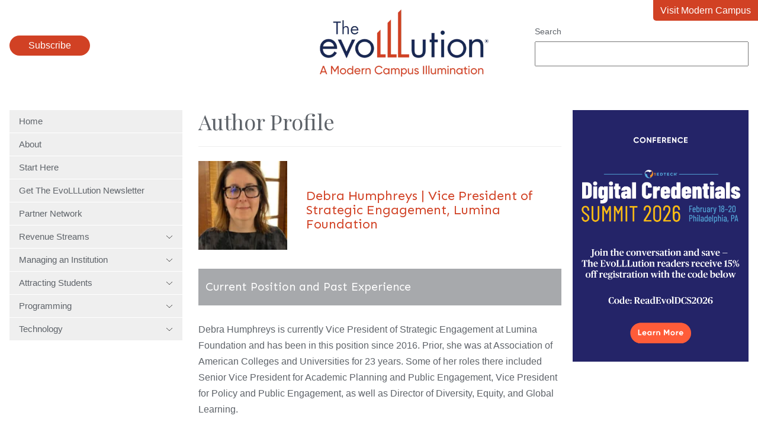

--- FILE ---
content_type: text/css
request_url: https://evolllution.com/hubfs/hub_generated/template_assets/1/119396325244/1767631249746/template_main.min.css
body_size: 4975
content:
/* Theme base styles */

/* Tools
Any animations, or functions used throughout the project.
Note: _macros.css needs to be imported into each stylesheet where macros are used and not included here
*/

/* Generic
This is where reset, normalize & box-sizing styles go.
*/

*, *:before, *:after {
  box-sizing: border-box;
}
/*! normalize.css v8.0.1 | MIT License | github.com/necolas/normalize.css */

/* Document
   ========================================================================== */

/**
 * 1. Correct the line height in all browsers.
 * 2. Prevent adjustments of font size after orientation changes in iOS.
 */

html {
  line-height: 1.15; /* 1 */
  -webkit-text-size-adjust: 100%; /* 2 */
}

/* Sections
   ========================================================================== */

/**
 * Remove the margin in all browsers.
 */

body {
  margin: 0;
}

/**
 * Correct the font size and margin on `h1` elements within `section` and
 * `article` contexts in Chrome, Firefox, and Safari.
 */

h1 {
  font-size: 2em;
  margin: 0.67em 0;
}

/* Grouping content
   ========================================================================== */

/**
 * Add the correct box sizing in Firefox.
 */

hr {
  box-sizing: content-box;
  height: 0;
}

/**
 * 1. Correct the inheritance and scaling of font size in all browsers.
 * 2. Correct the odd `em` font sizing in all browsers.
 */

pre {
  font-family: monospace, monospace; /* 1 */
  font-size: 1em; /* 2 */
}

/* Text-level semantics
   ========================================================================== */

/**
 * 1. Remove the bottom border in Chrome 57-
 * 2. Add the correct text decoration in Chrome, Edge, Opera, and Safari.
 */

abbr[title] {
  border-bottom: none; /* 1 */
  text-decoration: underline; /* 2 */
  text-decoration: underline dotted; /* 2 */
}

/**
 * Add the correct font weight in Chrome, Edge, and Safari.
 */

b,
strong {
  font-weight: bolder;
}

/**
 * 1. Correct the inheritance and scaling of font size in all browsers.
 * 2. Correct the odd `em` font sizing in all browsers.
 */

code,
kbd,
samp {
  font-family: monospace, monospace; /* 1 */
  font-size: 1em; /* 2 */
}

/**
 * Add the correct font size in all browsers.
 */

small {
  font-size: 80%;
}

/**
 * Prevent `sub` and `sup` elements from affecting the line height in
 * all browsers.
 */

sub,
sup {
  font-size: 75%;
  line-height: 0;
  position: relative;
  vertical-align: baseline;
}

sub {
  bottom: -0.25em;
}

sup {
  top: -0.5em;
}

/* Forms
   ========================================================================== */

/**
 * 1. Change the font styles in all browsers.
 * 2. Remove the margin in Firefox and Safari.
 */

button,
input,
optgroup,
select,
textarea {
  font-family: inherit; /* 1 */
  font-size: 100%; /* 1 */
  line-height: 1.15; /* 1 */
  margin: 0; /* 2 */
}

/**
 * Remove the inheritance of text transform in Edge and Firefox.
 * 1. Remove the inheritance of text transform in Firefox.
 */

button,
select { /* 1 */
  text-transform: none;
}

/**
 * Correct the inability to style clickable types in iOS and Safari.
 */

button,
[type="button"],
[type="reset"],
[type="submit"] {
  -webkit-appearance: button;
}

/**
 * Remove the inner border and padding in Firefox.
 */

button::-moz-focus-inner,
[type="button"]::-moz-focus-inner,
[type="reset"]::-moz-focus-inner,
[type="submit"]::-moz-focus-inner {
  border-style: none;
  padding: 0;
}

/**
 * Restore the focus styles unset by the previous rule.
 */

button:-moz-focusring,
[type="button"]:-moz-focusring,
[type="reset"]:-moz-focusring,
[type="submit"]:-moz-focusring {
  outline: 1px dotted ButtonText;
}

/**
 * Correct the padding in Firefox.
 */

fieldset {
  padding: 0.35em 0.75em 0.625em;
}

/**
 * Remove the padding so developers are not caught out when they zero out `fieldset` elements in all browsers.
 */

legend {
  padding: 0;
}

/**
 * Add the correct vertical alignment in Chrome, Firefox, and Opera.
 */

progress {
  vertical-align: baseline;
}

/**
 * Correct the cursor style of increment and decrement buttons in Chrome.
 */

[type="number"]::-webkit-inner-spin-button,
[type="number"]::-webkit-outer-spin-button {
  height: auto;
}

/**
 * 1. Correct the odd appearance in Chrome and Safari.
 * 2. Correct the outline style in Safari.
 */

[type="search"] {
  -webkit-appearance: textfield; /* 1 */
  outline-offset: -2px; /* 2 */
}

/**
 * Remove the inner padding in Chrome and Safari on macOS.
 */

[type="search"]::-webkit-search-decoration {
  -webkit-appearance: none;
}

/**
 * 1. Correct the inability to style clickable types in iOS and Safari.
 * 2. Change font properties to `inherit` in Safari.
 */

::-webkit-file-upload-button {
  -webkit-appearance: button; /* 1 */
  font: inherit; /* 2 */
}

/* Interactive
   ========================================================================== */

/*
 * Add the correct display in Edge and Firefox.
 */

details {
  display: block;
}

/*
 * Add the correct display in all browsers.
 */

summary {
  display: list-item;
}

/* Objects
Non-cosmetic design patterns including grid and layout classes)
*/



/* CSS variables */

:root {
  --column-gap: 2.13%;
  --column-width-multiplier: 8.333;
}

/* Mobile layout */

.row-fluid {
  display: flex;
  flex-wrap: wrap;
  width: 100%;
}


  .row-fluid .span1,
  .row-fluid .span2,
  .row-fluid .span3,
  .row-fluid .span4,
  .row-fluid .span5,
  .row-fluid .span6,
  .row-fluid .span7,
  .row-fluid .span8,
  .row-fluid .span9,
  .row-fluid .span10,
  .row-fluid .span11,
  .row-fluid .span12{
  min-height: 1px;
  width: 100%;
}

/* Desktop layout */

@media (min-width: 768px) {
  .row-fluid {
    flex-wrap: nowrap;
    justify-content: space-between;
  }

  
    .row-fluid .span1 {
      width: calc(var(--column-width-multiplier) * 1% * 1 - var(--column-gap) * (11 * var(--column-width-multiplier) / 100));
    }
  
    .row-fluid .span2 {
      width: calc(var(--column-width-multiplier) * 1% * 2 - var(--column-gap) * (10 * var(--column-width-multiplier) / 100));
    }
  
    .row-fluid .span3 {
      width: calc(var(--column-width-multiplier) * 1% * 3 - var(--column-gap) * (9 * var(--column-width-multiplier) / 100));
    }
  
    .row-fluid .span4 {
      width: calc(var(--column-width-multiplier) * 1% * 4 - var(--column-gap) * (8 * var(--column-width-multiplier) / 100));
    }
  
    .row-fluid .span5 {
      width: calc(var(--column-width-multiplier) * 1% * 5 - var(--column-gap) * (7 * var(--column-width-multiplier) / 100));
    }
  
    .row-fluid .span6 {
      width: calc(var(--column-width-multiplier) * 1% * 6 - var(--column-gap) * (6 * var(--column-width-multiplier) / 100));
    }
  
    .row-fluid .span7 {
      width: calc(var(--column-width-multiplier) * 1% * 7 - var(--column-gap) * (5 * var(--column-width-multiplier) / 100));
    }
  
    .row-fluid .span8 {
      width: calc(var(--column-width-multiplier) * 1% * 8 - var(--column-gap) * (4 * var(--column-width-multiplier) / 100));
    }
  
    .row-fluid .span9 {
      width: calc(var(--column-width-multiplier) * 1% * 9 - var(--column-gap) * (3 * var(--column-width-multiplier) / 100));
    }
  
    .row-fluid .span10 {
      width: calc(var(--column-width-multiplier) * 1% * 10 - var(--column-gap) * (2 * var(--column-width-multiplier) / 100));
    }
  
    .row-fluid .span11 {
      width: calc(var(--column-width-multiplier) * 1% * 11 - var(--column-gap) * (1 * var(--column-width-multiplier) / 100));
    }
  
}

.wrapper {
  margin: auto;
  padding: 0 1rem;
  max-width: 1400px;
  display: grid;
}
.main {
  padding-top: 2rem;
  padding-bottom: 2rem;
}

.content-wrapper {
  margin: 0 auto;
  padding: 0 1rem;
}

@media screen and (min-width: 1380px) {
  .content-wrapper {
    padding: 0;
  }
}

.dnd-section > .row-fluid {
  margin: 0 auto;
}

@media (max-width: 767px) {
  .dnd-section .dnd-column {
    padding: 0;
  }
}

/* sticky sidebars */
.body-container--blog-post > .row-fluid > .span4 {
  height: unset;
}

.body-container--blog-index .span4 > div,
.hs-blog-listing #main-content .span3 > div {
  position: sticky;
  top: 1rem;
}
.blog-post-partnership {
  border: 1px solid;
  padding: .25rem .75rem;

}
.blog-post-partnership a {
  color: #222;
  font-size: 12px;
}
.blog-post figure,
.blog-post img {
  width: 100% !important;
}

/* Elements
Base HMTL elements are styled in this section (<body>, <h1>, <a>, <p>, <button> etc.)
*/

body {
  line-height: 1.7;
  overflow-wrap: break-word;
  font-family: "Inter", sans-serif;
  font-optical-sizing: auto;
  color: #5e6369;
}

html[lang^="ja"] body,
html[lang^="zh"] body,
html[lang^="ko"] body {
  line-break: strict;
  overflow-wrap: normal;
  word-break: break-all;
}

/* Paragraphs */

p {
  font-size: 1rem;
  margin: 0 0 1.4rem;
}

/* Anchors */

a {
  cursor: pointer;
  color: #d14124;
  text-decoration: none;
}
a:hover,
a:focus {
  text-decoration: underline;
}

/* Headings */

h1,
h2,
h3,
h4,
h5,
h6 {
  font-family: 'Playfair Display', serif;
  font-weight: 400;
  margin: 0 0 1.4rem;
  line-height: 1.1;
}

h1, .h1 {
  font-size:36px;
}
h2, .h2 {
  font-size:30px;
}
h3, .h3 {
  font-size:24px;
}
h4, .h4 {
  font-size:18px;
}
h5, .h5 {
  font-size:14px;
}
h6, .h6 {
  font-size:12px;
}

.v3 h1,
.v3 h2,
.v3 h3,
.v3 h4,
.v3 h5,
.v3 h6 {
  font-family: "Gilroy", sans-serif;
  font-weight: 600;
  margin: 0 0 1.4rem;
  line-height: 1.1;
}

.v3 h1, .v3 .h1 {
  font-size: 48px;
}
.v3 h2, .v3 .h2 {
  font-weight: 600;
  font-size: 32px;
}
.v3 h3, .v3 .h3 {
  font-size: 24px;
}
.v3 h4, .v3 .h4 {
  font-size: 18px;
}
.v3 h5, .v3 .h5 {
  font-size: 14px;
}
.v3 h6, .v3 .h6 {
  font-size: 12px;
}

/* Lists */

ul,
ol {
  margin: 0 0 1.4rem;
}

ul ul,
ol ul,
ul ol,
ol ol {
  margin: 0;
}

ul.no-list {
  list-style: none;
  margin: 0;
  padding-left: 0;
}

/* Code blocks */

pre {
  overflow: auto;
}

code {
  vertical-align: bottom;
}

/* Blockquotes */

blockquote {
  border-left: 2px solid;
  margin: 0 0 1.4rem;
  padding-left: 0.7rem;
}

/* Horizontal rules */

hr {
  border: none;
  border-bottom: 1px solid #CCC;
}

/* Image alt text */

img {
  font-size: 0.583rem;
  word-break: normal;
}
button,
.button,
.hs-button {
  cursor: pointer;
  display: inline-block;
  text-align: center;
  transition: all 0.15s linear;
  white-space: normal;
  background: #d14124;
  border-radius: 2rem;
  padding: .5rem 2rem;
  text-decoration: none;
  color: white;
  border: 0 none;
  -webkit-appearance: none;
}
button:hover,
.button:hover,
.hs-button:hover {
  background-color: #002554;
}

button:disabled,
.button:disabled,
.hs-button:disabled {
  background-color: #D0D0D0;
  border-color: #D0D0D0;
  color: #E6E6E6;
}

/* No button */

.no-button,
.no-button:hover,
.no-button:focus,
.no-button:active {
  background: none;
  border: none;
  border-radius: 0;
  color: initial;
  font-family: inherit;
  font-size: inherit;
  font-style: inherit;
  font-weight: inherit;
  letter-spacing: inherit;
  line-height: inherit;
  margin-bottom: 0;
  padding: 0;
  text-align: left;
  text-decoration: none;
  transition: none;
}
/* Fields */

.hs-form-field {
  margin-bottom: 1.4rem;
}

/* Labels */

form label {
  display: block;
  font-size: 0.875rem;
  margin-bottom: 0.35rem;
}

/* Form Title */
.form-title {
  margin-bottom: 0;
}

/* Help text */

form legend {
  font-size: 0.875rem;
}

/* Inputs */

form input[type=text],
form input[type=search],
form input[type=email],
form input[type=password],
form input[type=tel],
form input[type=number],
form input[type=file],
form select,
form textarea {
  display: inline-block;
  font-size: 0.875rem;
  padding: 0.7rem;
  width: 100%;
}

form textarea {
  resize: vertical;
}

form fieldset {
  max-width: 100% !important;
}

/* Inputs - checkbox/radio */

form .inputs-list {
  margin: 0;
  padding: 0;
  list-style: none;
}

form .inputs-list > li {
  display: block;
  margin: 0.7rem 0;
}

form .inputs-list input,
form .inputs-list span {
  vertical-align: middle;
}

form input[type=checkbox],
form input[type=radio] {
  cursor: pointer;
  margin-right: 0.35rem;
}

/* Inputs - date picker */

.hs-dateinput {
  position: relative;
}

.hs-dateinput:before {
  content:'\01F4C5';
  position: absolute;
  right: 10%;
  top: 50%;
  transform: translateY(-50%);
}

.fn-date-picker .pika-table thead th {
  color: #FFF;
}

.fn-date-picker td.is-selected .pika-button {
  border-radius: 0;
  box-shadow: none;
}

.fn-date-picker td .pika-button:hover,
.fn-date-picker td .pika-button:focus {
  border-radius: 0 !important;
  color: #FFF;
}

/* Inputs - file picker */

form input[type=file] {
  background-color: transparent;
  border: initial;
  padding: initial;
}

/* Headings and text */

form .hs-richtext,
form .hs-richtext p {
  font-size: 0.875rem;
  margin: 0 0 1.4rem;
}

form .hs-richtext img {
  max-width: 100% !important;
}

/* GDPR */

.legal-consent-container .hs-form-booleancheckbox-display > span,
.legal-consent-container .hs-form-booleancheckbox-display > span p {
  margin-left: 1rem !important;
}

/* Validation */

.hs-form-required {
  color: #EF6B51;
}

.hs-input.invalid.error {
  border-color: #EF6B51;
}

.hs-error-msg {
  color: #EF6B51;
  margin-top: 0.35rem;
}

/* Submit button */

form input[type=submit],
form .hs-button {
  cursor: pointer;
  display: inline-block;
  text-align: center;
  transition: all 0.15s linear;
  white-space: normal;
}

/* Captcha */

.grecaptcha-badge {
  margin: 0 auto;
}


/* Table */

table {
  border-collapse: collapse;
  margin-bottom: 1.4rem;
  overflow-wrap: break-word;
}

/* Table cells */

td,
th {
  vertical-align: top;
}

/* Table header */

thead th {
  vertical-align: bottom;
}
figure {
	margin: 0 0 1rem;
	background-color: #E6E6E6;
	text-align: center;
	font-weight: normal;
	padding: 5px;
}
figcaption {
	padding: 5px 10px;
	margin-top: 0.5em;
	margin-bottom: 1em;
}
.wp-block-image img {
	width: 100%;
}

/* Components
Specific pieces of UI that are stylized. Typically used for global partial styling
*/

.header {
	padding: 1rem 0;
	background: white;
}
.header .wrapper {
	margin: auto;
	padding: 0 1rem;
	max-width: 1400px;
	display: grid;
	grid-template-columns: 361px 200px 361px;
	align-items: center;
	justify-content: space-between;
}
@media (max-width: 990px) {
	.header .wrapper {
		grid-template-columns: 1fr;
	}
}
.header-logo {
	text-align: center;
}
.header-logo img {
	margin-right: -0.5rem;
}
.header-return {
	position: absolute;
	top: 0;
	right: 0;
	background: #d14124;
	padding: 0.25rem 0.75rem;
	color: white;
	text-decoration: none;
	border-bottom-left-radius: 5px;
}
.header-return:hover {
	background-color: #002554;
}

.header-top-logo {
	text-align: center;
}
.header-top-search .hs-search-field__bar {
	margin-left: auto;
}

.header-top-nav {
	transition: 350ms ease;
	position: relative;
	width: 80px;
	border-radius: 8px;
	box-shadow: 0px 4px 4px 0px rgba(0, 0, 0, 0);
}
.header-top-nav:hover,
.header-top-nav.active {
	box-shadow: 0px 4px 4px 0px rgba(0, 0, 0, 0.25);
}
.header-top-nav-trigger {
	background: none;
	position: relative;
	overflow: hidden;
	width: 80px;
	height: 72px;
	display: flex;
	flex-direction: column;
	align-items: center;
	justify-content: center;
	gap: 8px;
	box-shadow: 0 0 0 transparent;
	transition: 350ms ease;
	border-radius: 4rem;
}

button.header-top-nav-trigger span {
	background: rgba(217, 217, 217, 1);
	transition: 250ms ease;
}
button.header-top-nav-trigger:hover,
button.header-top-nav-trigger:focus {
	background: white;
}
button.header-top-nav-trigger:hover span,
button.header-top-nav-trigger:focus span,
.active button.header-top-nav-trigger span {
	background: rgba(48, 48, 48, 1);
}
.header-top-nav-trigger span:nth-child(1),
.header-top-nav-trigger span:nth-child(2),
.header-top-nav-trigger span:nth-child(3) {
	display: block;
	width: 32px;
	height: 2px;
	border-radius: 4px;
	transform-origin: bottom right;
}

.active button.header-top-nav-trigger {
	transform: rotate(90deg);
}
.active .header-top-nav-trigger span:nth-child(1) {
	transform: scaleX(0.95);
}
.active .header-top-nav-trigger span:nth-child(2) {
	transform: scaleX(0.75);
}
.active .header-top-nav-trigger span:nth-child(3) {
	transform: scaleX(0.5);
}

.header-top-nav-menu {
	visibility: hidden;
	opacity: 0;
	transform: scale(0.5) translate(10px, 0);
	position: absolute;
	box-shadow: 0px 4px 4px 0px rgba(0, 0, 0, 0.25);
	transition: 350ms ease;
	transform-origin: top left;
	background: white;
	border-bottom-left-radius: 8px;
	border-bottom-right-radius: 8px;
	top: 100%;
	left: 0;
	width: 300px;
	padding: 0 2rem 1rem;
	margin: 0;
	list-style: none;
	z-index: 100;
}
.header-top-nav-menu li {
	list-style: none;
}
.header-top-nav-menu li a {
	color: black;
	display: block;
	padding: 0.5rem;
}
.header-top-nav-menu li:last-child a {
	color: rgba(255, 92, 57, 1);
}

.header-top-nav.active {
	width: 300px;
	border-bottom-right-radius: 0;
	border-bottom-left-radius: 0;
	background: white;
}
.header-top-nav.active .header-top-nav-menu {
	opacity: 1;
	visibility: visible;
	transform: scale(1) translate(0, 0);
}

.header-bottom {
	border-top: 1px solid #d9d9d9;
	padding: 1rem 0;
	box-shadow: 0px 4px 4px 0px rgba(0, 0, 0, 0.25);
	background: white;
}

div[data-global-resource-path*="header-v3-top.html"] {
	position: relative;
	z-index: 1000;
}
div[data-global-resource-path*="header-v3-bottom.html"] {
	position: sticky;
	top: 0;
	z-index: 100;
}

.header-bottom .wrapper {
	display: flex;
	justify-content: center;
	align-items: center;
	gap: 3rem;
}
.header-bottom .wrapper > * {
	flex: 0 0 auto;
}

.header-bottom-subscribe {
	position: relative;
}
.header-bottom-subscribe-form {
	box-shadow: 0px 4px 4px 0px rgba(0, 0, 0, 0.25);
	background: white;
	border-radius: 8px;
	padding: 2rem;
	position: absolute;
	top: 100%;
	right: 0;
	width: 332px;
	visibility: hidden;
	opacity: 0;
	transform: scale(0.5) translate(10px, 0);
	transition: 350ms ease;
	transform-origin: top right;
}
.header-bottom-subscribe.active .header-bottom-subscribe-form {
	opacity: 1;
	visibility: visible;
	transform: scale(1) translate(0, 0);
}


.header-bottom-trigger {
  display: none;
}
/* Mobile Styles */
@media (max-width: 990px) {
  .header-bottom-trigger {
    display: inline-flex;
  }
	.header-top-nav {
		position: absolute;
		top: 1rem;
		left: 1rem;
		z-index: 1000;
	}
	.header-top-search {
		margin-top: 1rem;
	}
	.header-top-search .hs-search-field__bar {
		margin: .5rem auto;
	}
	.header-bottom .wrapper {
		flex-direction: column;
		gap: 1rem;
	}
  .header-bottom-nav,
  .header-bottom-subscribe {
    display: none;
  }
  .menu-active .header-bottom-nav,
  .menu-active .header-bottom-subscribe {
    display: flex;
  }
	.header-bottom-nav .nav-wrapper {
		flex-direction: column;
	}
	.header-bottom-nav ul ul {
		z-index: 1;
		left: 50%;
		transform: translateX(-50%) !important; 
	}
  .header-bottom-subscribe-form {
    right: unset;
    transform: translateX(-50%);
    left: 50%;
  }
}
.footer {
	background: #002554 url(https://7497682.fs1.hubspotusercontent-na1.net/hubfs/7497682/raw_assets/public/evolllution/images/grid-background-white.svg) no-repeat center center / cover;
	color: #FFF;
	padding-top: 50px;
	padding-bottom: 20px;
	margin-top: 4em;
}
.footer a {
	color: white;
	text-decoration: none;
}
.footer a:hover {
	text-decoration: underline;
}
.footer-links {
	display: flex;
	justify-content: space-between;
	flex-wrap: wrap;
	gap: 1rem;
}


.footer ul,
.footer ul li {
	list-style: none;
}

div[data-global-resource-path*="footer-v3.html"] .footer {
	margin-top: 0;
	background: #002554;
}
/* Menu and simple menu */

.hs-menu-wrapper ul {
  display: flex;
  flex-wrap: wrap;
  list-style: none;
  margin: 0;
  padding-left: 0;
}

/* Horizontal menu */

.hs-menu-wrapper.hs-menu-flow-horizontal .hs-menu-children-wrapper {
  flex-direction: column;
}

@media (max-width: 767px) {
  .hs-menu-wrapper.hs-menu-flow-horizontal ul {
    flex-direction: column;
  }
}

/* Vertical menu */

.hs-menu-wrapper.hs-menu-flow-vertical ul {
  flex-direction: column;
}

/* Flyouts */

.hs-menu-wrapper.hs-menu-flow-vertical.flyouts ul {
  display: inline-flex;
}

@media (max-width: 767px) {
  .hs-menu-wrapper.hs-menu-flow-vertical ul {
    display: flex;
  }
}

.hs-menu-wrapper.flyouts .hs-item-has-children {
  position: relative;
}

.hs-menu-wrapper.flyouts .hs-menu-children-wrapper {
  left: -9999px;
  opacity: 0;
  position: absolute;
}

.hs-menu-wrapper.flyouts .hs-menu-children-wrapper a {
  display: block;
  white-space: nowrap;
}

.hs-menu-wrapper.hs-menu-flow-horizontal.flyouts .hs-item-has-children:hover > .hs-menu-children-wrapper {
  left: 0;
  opacity: 1;
  top: 100%;
}

.hs-menu-wrapper.hs-menu-flow-vertical.flyouts .hs-item-has-children:hover > .hs-menu-children-wrapper {
  left: 100%;
  opacity: 1;
  top: 0;
}

@media (max-width: 767px) {
  .hs-menu-wrapper.flyouts .hs-menu-children-wrapper,
  .hs-menu-wrapper.hs-menu-flow-horizontal.flyouts .hs-item-has-children:hover > .hs-menu-children-wrapper,
  .hs-menu-wrapper.hs-menu-flow-vertical.flyouts .hs-item-has-children:hover > .hs-menu-children-wrapper {
    left: 0;
    opacity: 1;
    position: relative;
    top: auto;
  }
}

/* CTA, logo, and rich text images */

.hs_cos_wrapper_type_cta img,
.hs_cos_wrapper_type_logo img,
.hs_cos_wrapper_type_rich_text img {
  height: auto;
  max-width: 100%;
}

/* Search box */
ul.hs-search-field__suggestions {
  position: absolute;
  padding: 0 1rem 1rem 1rem;
  background: white;
  display: none;
}
.hs-search-field--open ul.hs-search-field__suggestions {
  display: block;
  border: 1px solid #eee;
  margin-top: -1px;
  border-top: 0 none;
  z-index: 10;
}
.hs-search-field--open ul.hs-search-field__suggestions a {
  line-height: 1;
  margin: .5rem 0;
}
.hs-search-field--open ul.hs-search-field__suggestions a:hover {
  background: none;
}

.splide {
  background-color: #e6e6e6;
  padding: 5px;
  margin: 0 0 1rem;
}
.splide__slide--caption {
  text-align: center;
}
.splide__slide--caption > *:last-child {
  margin-bottom: 0;
}

/* Utilities
Helper classes with ability to override anything that comes before it
*/

/* For content that needs to be visually hidden but stay visible for screenreaders */

.show-for-sr {
  border: 0 !important;
  clip: rect(0, 0, 0, 0) !important;
  height: 1px !important;
  overflow: hidden !important;
  padding: 0 !important;
  position: absolute !important;
  white-space: nowrap !important;
  width: 1px !important;
}

@media (max-width: 767px) {
  .show-for-sr--mobile {
    border: 0 !important;
    clip: rect(0, 0, 0, 0) !important;
    height: 1px !important;
    overflow: hidden !important;
    padding: 0 !important;
    position: absolute !important;
    white-space: nowrap !important;
    width: 1px !important;
  }
}

--- FILE ---
content_type: text/css
request_url: https://evolllution.com/hubfs/hub_generated/module_assets/1/119417986966/1758044094947/module_blog_listing.min.css
body_size: 106
content:
.blog-author-head{border-top:1px solid #eee;display:grid;gap:2rem;grid-template-columns:150px auto;margin-top:1rem;padding-top:1.5rem}.blog-author-head h2{color:#d14124;font-family:Sen,sans-serif;font-size:22px;margin:auto}.blog-author-image{height:150px;margin-bottom:1rem;margin-right:1rem;object-fit:cover;width:150px}.blog-author-bio{margin:1rem 0 2rem}.blog-author-bio U{text-decoration:none!important}.blog-author-bio U strong,.blog-author-bio strong U{background:#a7a9ac;color:#fff;display:block;font-family:Sen,sans-serif;font-size:1.2em;font-weight:400;min-height:50px;padding:15px 12px;text-decoration:none!important;width:100%}.blog-author-articles{border-bottom:1px solid #ddd;padding-bottom:1rem}.hs-blog-post-listing{display:flex;flex-wrap:wrap;gap:1.5rem}.hs-blog-post-listing__post{flex:1 1 calc(33.33% - 1.5rem)}.hs-blog-post-listing__post-description,.hs-blog-post-listing__post-image-wrapper{display:none}.hs-blog-post-listing__post-image{height:100%;object-fit:cover;width:100%}.hs-blog-post-listing--author .hs-blog-post-listing__post-title,.hs-blog-post-listing__post-title{font-size:1.25rem;margin-bottom:.5rem}.hs-blog-post-listing__post-title-link{color:#002554}.hs-blog-post-listing__post-author{font-size:14px;font-style:italic;margin-bottom:0}.hs-blog-post-listing__post-tags{margin:0 0 .5rem}.hs-blog-post-listing__post-tag{color:#005e5d;display:inline-block;font-size:13px;font-weight:700;line-height:1.1;text-transform:uppercase}.hs-blog-post-listing:not(.hs-blog-post-listing--author) .hs-blog-post-listing__post:first-child,.hs-blog-post-listing:not(.hs-blog-post-listing--author) .hs-blog-post-listing__post:nth-child(2),.hs-blog-post-listing:not(.hs-blog-post-listing--author) .hs-blog-post-listing__post:nth-child(3){flex:1 1 100%}.hs-blog-post-listing:not(.hs-blog-post-listing--author) .hs-blog-post-listing__post:first-child{background:#0a1937;margin-bottom:2rem;min-height:415px;position:relative}.hs-blog-post-listing:not(.hs-blog-post-listing--author) .hs-blog-post-listing__post:first-child .hs-blog-post-listing__post-image-wrapper{display:block;height:100%;left:0;min-height:415px;position:absolute;top:0;width:100%}.hs-blog-post-listing:not(.hs-blog-post-listing--author) .hs-blog-post-listing__post:first-child .hs-blog-post-listing__text-wrapper{background-color:rgba(255,92,57,.75);bottom:0;color:#fff;left:0;padding:20px;position:absolute;width:100%}.hs-blog-post-listing:not(.hs-blog-post-listing--author) .hs-blog-post-listing__post:first-child .hs-blog-post-listing__post-author a,.hs-blog-post-listing:not(.hs-blog-post-listing--author) .hs-blog-post-listing__post:first-child .hs-blog-post-listing__post-tag,.hs-blog-post-listing:not(.hs-blog-post-listing--author) .hs-blog-post-listing__post:first-child .hs-blog-post-listing__post-title-link{color:#fff}.hs-blog-post-listing:not(.hs-blog-post-listing--author) .hs-blog-post-listing__post:nth-child(2),.hs-blog-post-listing:not(.hs-blog-post-listing--author) .hs-blog-post-listing__post:nth-child(3){align-items:center;display:grid;gap:0 1.5rem;grid-template-columns:1fr 2fr}.hs-blog-post-listing:not(.hs-blog-post-listing--author) .hs-blog-post-listing__post:nth-child(2) .hs-blog-post-listing__post-title,.hs-blog-post-listing:not(.hs-blog-post-listing--author) .hs-blog-post-listing__post:nth-child(3) .hs-blog-post-listing__post-title{font-size:30px}.hs-blog-post-listing:not(.hs-blog-post-listing--author) .hs-blog-post-listing__post:nth-child(2) .hs-blog-post-listing__post-description,.hs-blog-post-listing:not(.hs-blog-post-listing--author) .hs-blog-post-listing__post:nth-child(3) .hs-blog-post-listing__post-description{display:block;grid-column:span 2;margin-bottom:2rem;margin-top:1.25rem}.hs-blog-post-listing:not(.hs-blog-post-listing--author) .hs-blog-post-listing__post:nth-child(2) .hs-blog-post-listing__post-image-wrapper,.hs-blog-post-listing:not(.hs-blog-post-listing--author) .hs-blog-post-listing__post:nth-child(3) .hs-blog-post-listing__post-image-wrapper{display:block;grid-row:span 3;height:100%}@media (max-width:767px){.hs-blog-post-listing,.hs-blog-post-listing:not(.hs-blog-post-listing--author) .hs-blog-post-listing__post:nth-child(2),.hs-blog-post-listing:not(.hs-blog-post-listing--author) .hs-blog-post-listing__post:nth-child(3){display:block}.hs-blog-post-listing__post-image-wrapper{display:none!important}.hs-blog-post-listing:not(.hs-blog-post-listing--author) .hs-blog-post-listing__post:first-child .hs-blog-post-listing__post-image-wrapper{display:block!important}.hs-blog-post-listing__post{margin-bottom:2rem}}.hs-blog-post-listing__post-tags{line-height:1}.hs-blog-post-listing__post-tag-breadcrumb{display:inline-block;font-size:12px;margin-bottom:2px}.hs-blog-post-listing__post-tag-breadcrumb:last-child{display:none}